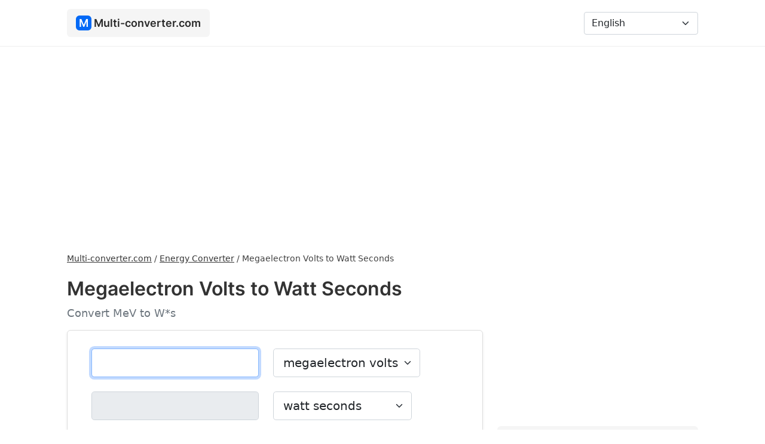

--- FILE ---
content_type: text/html; charset=UTF-8
request_url: https://multi-converter.com/megaelectron-volts-to-watt-seconds
body_size: 5199
content:
<!doctype html><html lang="en"> <head> <meta charset="utf-8"> <meta name="viewport" content="width=device-width, initial-scale=1"> <title>Megaelectron Volts to Watt Seconds (MeV to W*s) - Converter - Multi-converter.com</title> <meta name="description" content="Convert Megaelectron Volts to Watt Seconds with conversion calculator. See how to convert Megaelectron Volts to Watt Seconds and check the conversion table."/> <link rel="stylesheet" href="https://cdnjs.cloudflare.com/ajax/libs/bootstrap/5.1.3/css/bootstrap.min.css" integrity="sha512-GQGU0fMMi238uA+a/bdWJfpUGKUkBdgfFdgBm72SUQ6BeyWjoY/ton0tEjH+OSH9iP4Dfh+7HM0I9f5eR0L/4w==" crossorigin="anonymous" referrerpolicy="no-referrer" /> <link href="https://multi-converter.com/assets/css/style.min.css" rel="stylesheet"> <link rel="canonical" href="https://multi-converter.com/megaelectron-volts-to-watt-seconds"/> <link rel="apple-touch-icon" sizes="180x180" href="https://multi-converter.com/assets/additional/apple-touch-icon.png"> <link rel="icon" type="image/png" sizes="32x32" href="https://multi-converter.com/assets/additional/favicon-32x32.png"> <link rel="icon" type="image/png" sizes="16x16" href="https://multi-converter.com/assets/additional/favicon-16x16.png"> <link rel="manifest" href="https://multi-converter.com/assets/additional/site.webmanifest"> <link rel="mask-icon" href="https://multi-converter.com/assets/additional/safari-pinned-tab.svg" color="#0369f6"> <link rel="shortcut icon" href="https://multi-converter.com/assets/additional/favicon.ico"> <meta name="msapplication-config" content="https://multi-converter.com/assets/additional/browserconfig.xml"> <meta name="theme-color" content="#0369f6"> <meta name="twitter:card" content="summary"> <meta property="og:site_name" content="Multi-converter.com" /> <meta property="og:title" content="Megaelectron Volts to Watt Seconds (MeV to W*s) - Converter - Multi-converter.com"> <meta property="og:description" content="Convert Megaelectron Volts to Watt Seconds with conversion calculator. See how to convert Megaelectron Volts to Watt Seconds and check the conversion table."> <meta property="og:image" content="https://multi-converter.com/assets/img/site-image.png"> <meta name="twitter:title" content="Megaelectron Volts to Watt Seconds (MeV to W*s) - Converter - Multi-converter.com"> <meta name="twitter:description" content="Convert Megaelectron Volts to Watt Seconds with conversion calculator. See how to convert Megaelectron Volts to Watt Seconds and check the conversion table."> <meta name="twitter:image" content="https://multi-converter.com/assets/img/site-image.png"> <link href="//cdnjs.cloudflare.com" rel="dns-prefetch preconnect"> <link href="//adservice.google.com" rel="dns-prefetch preconnect"> <link href="//pagead2.googlesyndication.com" rel="dns-prefetch preconnect"> <link href="//tpc.googlesyndication.com" rel="dns-prefetch preconnect"> <link href="//doubleclick.net" rel="dns-prefetch preconnect"> <link href="//googleads.g.doubleclick.net" rel="dns-prefetch preconnect"> <link rel="alternate" href="https://multi-converter.com/megaelectron-volts-to-watt-seconds" hreflang="en" /><link rel="alternate" href="https://multi-converter.com/af/mega-elektronvolts-na-watt-sekondes" hreflang="af" /><link rel="alternate" href="https://multi-converter.com/az/meqaelektron-volt-to-vatt-saniye" hreflang="az" /><link rel="alternate" href="https://multi-converter.com/cs/megaelektronvolty-do-watt-sekund" hreflang="cs" /><link rel="alternate" href="https://multi-converter.com/da/megaelektronvolt-til-watt-sekunder" hreflang="da" /><link rel="alternate" href="https://multi-converter.com/de/megaelektronenvolt-in-wattsekunden" hreflang="de" /><link rel="alternate" href="https://multi-converter.com/es/megaelectrones-voltios-a-segundos-de-vatio" hreflang="es" /><link rel="alternate" href="https://multi-converter.com/et/megaelektron-voltid-kuni-vatisekundit" hreflang="et" /><link rel="alternate" href="https://multi-converter.com/fi/megaelektronivoltit-vastaan-watti-sekuntia" hreflang="fi" /><link rel="alternate" href="https://multi-converter.com/fr/megaelectron-volts-a-watt-secondes" hreflang="fr" /><link rel="alternate" href="https://multi-converter.com/hr/megaelektronski-volti-do-vat-sekunde" hreflang="hr" /><link rel="alternate" href="https://multi-converter.com/hu/megaelektron-volt-hoz-watt-masodperc" hreflang="hu" /><link rel="alternate" href="https://multi-converter.com/id/megaelektron-volt-ke-watt-detik" hreflang="id" /><link rel="alternate" href="https://multi-converter.com/it/megaelettronvolt-a-watt-secondi" hreflang="it" /><link rel="alternate" href="https://multi-converter.com/lt/megaelektronu-voltai-tai-vatu-sekundes" hreflang="lt" /><link rel="alternate" href="https://multi-converter.com/lv/megaelektronu-volti-sis-vatsekundes" hreflang="lv" /><link rel="alternate" href="https://multi-converter.com/mt/megaelettroni-volts-dan-watt-sekondi" hreflang="mt" /><link rel="alternate" href="https://multi-converter.com/nl/mega-elektronenvolt-dit-wattseconden" hreflang="nl" /><link rel="alternate" href="https://multi-converter.com/no/megaelektronvolt-til-watt-sekunder" hreflang="no" /><link rel="alternate" href="https://multi-converter.com/pl/megaelektronowolty-na-watosekundy" hreflang="pl" /><link rel="alternate" href="https://multi-converter.com/pt/megaeletron-volts-para-watt-segundos" hreflang="pt" /><link rel="alternate" href="https://multi-converter.com/ro/megaelectron-volti-la-watt-secunde" hreflang="ro" /><link rel="alternate" href="https://multi-converter.com/sk/megaelektronove-volty-do-watt-sekund" hreflang="sk" /><link rel="alternate" href="https://multi-converter.com/sl/megaelektronski-volti-do-vatne-sekunde" hreflang="sl" /><link rel="alternate" href="https://multi-converter.com/sr/megaelektron-volti-do-vat-sekunde" hreflang="sr" /><link rel="alternate" href="https://multi-converter.com/sv/megaelektronvolt-till-watt-sekunder" hreflang="sv" /><link rel="alternate" href="https://multi-converter.com/tk/megaelektron-woltlary-to-watt-sekuntlar" hreflang="tk" /><link rel="alternate" href="https://multi-converter.com/tr/megaelektron-volt-a-watt-saniye" hreflang="tr" /><link rel="alternate" href="https://multi-converter.com/vi/megaelectron-volt-sang-watt-giay" hreflang="vi" /><link rel="alternate" href="https://multi-converter.com/ar/mygha-alktron-folt-al-oat-thany" hreflang="ar" /><link rel="alternate" href="https://multi-converter.com/ur/myga-alykttran-ooltt-sy-oatt-syknddz" hreflang="ur" /><link rel="alternate" href="https://multi-converter.com/fa/mgalktron-olt-bh-oat-thanyh" hreflang="fa" /><link rel="alternate" href="https://multi-converter.com/he/vvlt-mgalqtrvn-al-vvat-shnyvt" hreflang="he" /><link rel="alternate" href="https://multi-converter.com/be/megae-lektronny-volt-da-vat-sekundy" hreflang="be" /><link rel="alternate" href="https://multi-converter.com/bg/megaelektronni-volta-do-vat-sekundi" hreflang="bg" /><link rel="alternate" href="https://multi-converter.com/el/bolt-meghailektronioy-pros-watt-defterolepta" hreflang="el" /><link rel="alternate" href="https://multi-converter.com/gu/megaaiilekttron-voltt-thii-vott-sekndds" hreflang="gu" /><link rel="alternate" href="https://multi-converter.com/hi/maegaaailekataraonna-vaolta-sae-vaaata-saekanda" hreflang="hi" /><link rel="alternate" href="https://multi-converter.com/ja/megaerekutoronboruto-to-watsutomiao" hreflang="ja" /><link rel="alternate" href="https://multi-converter.com/ka/egaeleqtronuli-volti-de-at-tsami" hreflang="ka" /><link rel="alternate" href="https://multi-converter.com/kk/megae-lektrondy-q-volt-keiin-vatt-sekund" hreflang="kk" /><link rel="alternate" href="https://multi-converter.com/ko/megajeonja-bolteu-ro-wateu-co" hreflang="ko" /><link rel="alternate" href="https://multi-converter.com/ru/megae-lektron-volt-do-vatt-sekundy" hreflang="ru" /><link rel="alternate" href="https://multi-converter.com/te/megaaelekttraan-vooltts-ku-vaatt-seknlu" hreflang="te" /><link rel="alternate" href="https://multi-converter.com/th/emka-ielktr-nowlt-thueng-wattwinaathii" hreflang="th" /><link rel="alternate" href="https://multi-converter.com/uk/megaelektron-volti-do-vat-sekundi" hreflang="uk" /><link rel="alternate" href="https://multi-converter.com/zh/zhao-dian-zi-fu-te-dao-wa-miao" hreflang="zh" /><script async src="https://pagead2.googlesyndication.com/pagead/js/adsbygoogle.js?client=ca-pub-6962210495069285" crossorigin="anonymous"></script></head><body><nav class="navbar navbar-expand-lg navbar-light bg-w"> <div class="container"> <a class="navbar-brand" href="https://multi-converter.com/"><div class="logo-icon">M</div> <div class="logo-text">Multi-converter.com</div></a> <button class="navbar-toggler" id="navbar-toggler" type="button" data-bs-toggle="collapse" data-bs-target="#navbarNavDropdown" aria-controls="navbarNavDropdown" aria-expanded="false" aria-label="Toggle navigation"> <span class="navbar-toggler-icon"></span> </button> <div class="collapse navbar-collapse" id="navbarNavDropdown"> <ul class="navbar-nav me-auto mb-2 mb-lg-0"> </ul> <form class="d-flex" > <select class="form-select" id="languagePicker" aria-label="Language"> <option value="https://multi-converter.com/megaelectron-volts-to-watt-seconds" selected="">English</option><option value="https://multi-converter.com/af/mega-elektronvolts-na-watt-sekondes">Afrikaans</option><option value="https://multi-converter.com/az/meqaelektron-volt-to-vatt-saniye">Azərbaycan</option><option value="https://multi-converter.com/cs/megaelektronvolty-do-watt-sekund">České</option><option value="https://multi-converter.com/da/megaelektronvolt-til-watt-sekunder">Dansk</option><option value="https://multi-converter.com/de/megaelektronenvolt-in-wattsekunden">Deutsche</option><option value="https://multi-converter.com/es/megaelectrones-voltios-a-segundos-de-vatio">Español</option><option value="https://multi-converter.com/et/megaelektron-voltid-kuni-vatisekundit">Eesti</option><option value="https://multi-converter.com/fi/megaelektronivoltit-vastaan-watti-sekuntia">Suomi</option><option value="https://multi-converter.com/fr/megaelectron-volts-a-watt-secondes">Français</option><option value="https://multi-converter.com/hr/megaelektronski-volti-do-vat-sekunde">Hrvatski</option><option value="https://multi-converter.com/hu/megaelektron-volt-hoz-watt-masodperc">Magyar</option><option value="https://multi-converter.com/id/megaelektron-volt-ke-watt-detik">Bahasa Indonesia</option><option value="https://multi-converter.com/it/megaelettronvolt-a-watt-secondi">Italiano</option><option value="https://multi-converter.com/lt/megaelektronu-voltai-tai-vatu-sekundes">Lietuvių</option><option value="https://multi-converter.com/lv/megaelektronu-volti-sis-vatsekundes">Latviešu</option><option value="https://multi-converter.com/mt/megaelettroni-volts-dan-watt-sekondi">Maltese</option><option value="https://multi-converter.com/nl/mega-elektronenvolt-dit-wattseconden">Nederlands</option><option value="https://multi-converter.com/no/megaelektronvolt-til-watt-sekunder">Norsk</option><option value="https://multi-converter.com/pl/megaelektronowolty-na-watosekundy">Polski</option><option value="https://multi-converter.com/pt/megaeletron-volts-para-watt-segundos">Português</option><option value="https://multi-converter.com/ro/megaelectron-volti-la-watt-secunde">Român</option><option value="https://multi-converter.com/sk/megaelektronove-volty-do-watt-sekund">Slovenský</option><option value="https://multi-converter.com/sl/megaelektronski-volti-do-vatne-sekunde">Slovenščina</option><option value="https://multi-converter.com/sr/megaelektron-volti-do-vat-sekunde">Srpski</option><option value="https://multi-converter.com/sv/megaelektronvolt-till-watt-sekunder">Svenska</option><option value="https://multi-converter.com/tk/megaelektron-woltlary-to-watt-sekuntlar">Türkmençe</option><option value="https://multi-converter.com/tr/megaelektron-volt-a-watt-saniye">Türk</option><option value="https://multi-converter.com/vi/megaelectron-volt-sang-watt-giay">Tiếng Việt</option><option value="https://multi-converter.com/ar/mygha-alktron-folt-al-oat-thany">عربي</option><option value="https://multi-converter.com/ur/myga-alykttran-ooltt-sy-oatt-syknddz">اردو</option><option value="https://multi-converter.com/fa/mgalktron-olt-bh-oat-thanyh">فارسی</option><option value="https://multi-converter.com/he/vvlt-mgalqtrvn-al-vvat-shnyvt">עִברִית</option><option value="https://multi-converter.com/be/megae-lektronny-volt-da-vat-sekundy">беларускі</option><option value="https://multi-converter.com/bg/megaelektronni-volta-do-vat-sekundi">български</option><option value="https://multi-converter.com/el/bolt-meghailektronioy-pros-watt-defterolepta">Ελληνικά</option><option value="https://multi-converter.com/gu/megaaiilekttron-voltt-thii-vott-sekndds">ગુજરાતી</option><option value="https://multi-converter.com/hi/maegaaailekataraonna-vaolta-sae-vaaata-saekanda">हिंदी</option><option value="https://multi-converter.com/ja/megaerekutoronboruto-to-watsutomiao">日本の</option><option value="https://multi-converter.com/ka/egaeleqtronuli-volti-de-at-tsami">ქართული</option><option value="https://multi-converter.com/kk/megae-lektrondy-q-volt-keiin-vatt-sekund">Қазақ</option><option value="https://multi-converter.com/ko/megajeonja-bolteu-ro-wateu-co">한국의</option><option value="https://multi-converter.com/ru/megae-lektron-volt-do-vatt-sekundy">русский</option><option value="https://multi-converter.com/te/megaaelekttraan-vooltts-ku-vaatt-seknlu">తెలుగు</option><option value="https://multi-converter.com/th/emka-ielktr-nowlt-thueng-wattwinaathii">ไทย</option><option value="https://multi-converter.com/uk/megaelektron-volti-do-vat-sekundi">український</option><option value="https://multi-converter.com/zh/zhao-dian-zi-fu-te-dao-wa-miao">中國</option> </select> </form> </div> </div> </nav> <div class="container content"> <div class="row"> <div class="col-lg-8" > <div class="breadcrumbs"><ol itemscope="" itemtype="https://schema.org/BreadcrumbList" class="breadcrumbsOl"> <li itemprop="itemListElement" itemscope="" itemtype="https://schema.org/ListItem" class="itemListElement"><a itemprop="item" href="https://multi-converter.com/" class="breadcrumb-a" title="Multi-converter.com"><span itemprop="name">Multi-converter.com</span></a><meta itemprop="position" content="1"></li> / <li itemprop="itemListElement" itemscope="" itemtype="https://schema.org/ListItem" class="itemListElement"><a itemprop="item" href="https://multi-converter.com/energy-converter" class="breadcrumb-a" title="Energy Converter"><span itemprop="name">Energy Converter</span></a><meta itemprop="position" content="2"></li> / <li itemprop="itemListElement" itemscope="" itemtype="https://schema.org/ListItem" class="itemListElement"><span itemprop="name">Megaelectron Volts to Watt Seconds</span><meta itemprop="position" content="3"></li> </ol></div><h1>Megaelectron Volts to Watt Seconds</h1><div class="text-muted">Convert MeV to W*s</div> <script src="https://cdnjs.cloudflare.com/ajax/libs/bignumber.js/9.0.2/bignumber.min.js" integrity="sha512-Z86IB+7iAYTHSnUktNrfGSUdtacVrdxSkfaurvCZNQQkUyFXixivmLWgScARFyzUGDWWlWfOO8KWbz+VUKugHg==" crossorigin="anonymous" referrerpolicy="no-referrer"></script> <script src="https://multi-converter.com/assets/js/converter.min.js"></script> <div class="converter shadow-sm"> <div class="row"> <div class="col-md-auto"> <input class="form-control form-control-lg" type="text" aria-label="megaelectron volts" inputmode="numeric" pattern="[0-9]*" autofocus="" id="f1" value="" oninput="convert('megaelectron-volts', 'watt-seconds', '1.60217733E-13', '1', 'megaelectron volts', 'watt seconds', 'https://multi-converter.com/megaelectron-volts-to-watt-seconds', 'Error', 'Input a valid number.', 'Result', 'megaelectron-volts')"></div> <div class="col-md-auto converterUnit"> <select class="form-select form-select-lg" id="unitChange1" oninput="changeConverter('https://multi-converter.com/', 'to')"> <option value="megaelectron-volts">megaelectron volts</option> <option value="calories">calories</option><option value="electron-volts">electron volts</option><option value="gigajoules">gigajoules</option><option value="gigawatt-hours">gigawatt hours</option><option value="horsepower-hours">horsepower hours</option><option value="joules">joules</option><option value="kilocalories">kilocalories</option><option value="kiloelectron-volts">kiloelectron volts</option><option value="kilojoules">kilojoules</option><option value="kilowatt-hours">kilowatt hours</option><option value="kilowatt-seconds">kilowatt seconds</option><option value="megajoules">megajoules</option><option value="megawatt-hours">megawatt hours</option><option value="microjoules">microjoules</option><option value="millijoules">millijoules</option><option value="newton-meters">newton meters</option><option value="terawatt-hours">terawatt hours</option><option value="watt-hours">watt hours</option> </select> </div> </div> <div class="row mt-4"> <div class="col-md-auto"><input class="form-control form-control-lg " type="number" aria-label="watt seconds" readonly="" id="f2"></div> <div class="col-md-auto converterUnit"> <select class="form-select form-select-lg" id="unitChange2" oninput="changeConverter('https://multi-converter.com/', 'to')"> <option value="watt-seconds">watt seconds</option> <option value="calories">calories</option><option value="electron-volts">electron volts</option><option value="gigajoules">gigajoules</option><option value="gigawatt-hours">gigawatt hours</option><option value="horsepower-hours">horsepower hours</option><option value="joules">joules</option><option value="kilocalories">kilocalories</option><option value="kiloelectron-volts">kiloelectron volts</option><option value="kilojoules">kilojoules</option><option value="kilowatt-hours">kilowatt hours</option><option value="kilowatt-seconds">kilowatt seconds</option><option value="megajoules">megajoules</option><option value="megawatt-hours">megawatt hours</option><option value="microjoules">microjoules</option><option value="millijoules">millijoules</option><option value="newton-meters">newton meters</option><option value="terawatt-hours">terawatt hours</option><option value="watt-hours">watt hours</option> </select> </div> </div> <div class="row"> <div class="col-md-10 mt-2"> <div id="resultText"></div> </div> </div> <div class="row mt-2"> <div class="col-md-10 mt-2"><button class="btn mcButton" id="clearBtn"><img src="https://multi-converter.com/assets/svg/rubber.svg" width="18" height="18" style="margin-top: -3px;" loading="lazy" alt="Clear"> <div class="d-inline ms-1">Clear</div></button><a href="https://multi-converter.com/watt-seconds-to-megaelectron-volts"><button class="btn mcButton bg-g"><img src="https://multi-converter.com/assets/svg/swap.svg" width="18" height="18" style="margin-top: -3px;" loading="lazy" alt="Swap"> <div class="d-inline ms-1">Swap</div></button></a></div> </div> </div> <div class="mt-3">  <ins class="adsbygoogle" style="display:block" data-ad-client="ca-pub-6962210495069285" data-ad-slot="2097434392" data-ad-format="auto" data-full-width-responsive="true"></ins> <script> (adsbygoogle = window.adsbygoogle || []).push({}); </script> </div> <a href="https://multi-converter.com/watt-seconds-to-megaelectron-volts" class="noUnderline"><div class="mt-4 changeBox"><img src="https://multi-converter.com/assets/svg/swap.svg" width="18" height="18" style="margin-top: -3px;" loading="lazy" alt="Swap"> <div class="d-inline ms-1">Change to Watt Seconds to Megaelectron Volts</div></div></a><div class="mt-4" id="share"> <div><img src="https://multi-converter.com/assets/svg/share.svg" width="14" height="14" style="margin-top: -3px;" loading="lazy" alt="Share"> <div class="d-inline ms-1"><b>Share:</b></div></div> <div id="shareUrl"></div></div> <div class="mt-4"> <h2>How to convert Megaelectron Volts to Watt Seconds</h2> <div class="mt-3">1 [Megaelectron Volts] = 1.60217733E-13 [Watt Seconds]</div> <div class="mt-3">[Watt Seconds] = [Megaelectron Volts] / 6241506363094</div><div class="mt-3"> To convert Megaelectron Volts to Watt Seconds divide Megaelectron Volts / 6241506363094.</div> <h2 class="mt-4">Example</h2> <div class="mt-3">59 Megaelectron Volts to Watt Seconds</div> <div class="mt-3">59 [MeV] / 6241506363094 = 9.452846247E-12 [W*s]</div> </div> <h2 class="mt-4">Conversion table</h2> <div class="tableContainer mt-3"> <table class="table table-bordered"> <thead> <tr> <th>Megaelectron Volts</th> <th>Watt Seconds</th> </tr> </thead> <tbody> <tr><td align="right">0.01 MeV</td><td>1.60217733E-15 W*s</td></tr><tr><td align="right">0.1 MeV</td><td>1.60217733E-14 W*s</td></tr><tr><td align="right">1 MeV</td><td>1.60217733E-13 W*s</td></tr><tr><td align="right">2 MeV</td><td>3.20435466E-13 W*s</td></tr><tr><td align="right">3 MeV</td><td>4.80653199E-13 W*s</td></tr><tr><td align="right">4 MeV</td><td>6.40870932E-13 W*s</td></tr><tr><td align="right">5 MeV</td><td>8.01088665E-13 W*s</td></tr><tr><td align="right">10 MeV</td><td>1.60217733E-12 W*s</td></tr><tr><td align="right">15 MeV</td><td>2.403265995E-12 W*s</td></tr><tr><td align="right">50 MeV</td><td>8.01088665E-12 W*s</td></tr><tr><td align="right">100 MeV</td><td>1.60217733E-11 W*s</td></tr><tr><td align="right">500 MeV</td><td>8.01088665E-11 W*s</td></tr><tr><td align="right">1000 MeV</td><td>1.60217733E-10 W*s</td></tr> </tbody> </table> </div> <h2 class="mt-4">Change to</h2><div class="row"><div class="col-md-6 mt-3"><a href="https://multi-converter.com/megaelectron-volts-to-millijoules" class="converterLink">Megaelectron Volts to Millijoules</a></div><div class="col-md-6 mt-3"><a href="https://multi-converter.com/megaelectron-volts-to-microjoules" class="converterLink">Megaelectron Volts to Microjoules</a></div><div class="col-md-6 mt-3"><a href="https://multi-converter.com/megaelectron-volts-to-joules" class="converterLink">Megaelectron Volts to Joules</a></div><div class="col-md-6 mt-3"><a href="https://multi-converter.com/megaelectron-volts-to-newton-meters" class="converterLink">Megaelectron Volts to Newton Meters</a></div><div class="col-md-6 mt-3"><a href="https://multi-converter.com/megaelectron-volts-to-electron-volts" class="converterLink">Megaelectron Volts to Electron Volts</a></div><div class="col-md-6 mt-3"><a href="https://multi-converter.com/megaelectron-volts-to-kiloelectron-volts" class="converterLink">Megaelectron Volts to Kiloelectron Volts</a></div><div class="col-md-6 mt-3"><a href="https://multi-converter.com/megaelectron-volts-to-terawatt-hours" class="converterLink">Megaelectron Volts to Terawatt Hours</a></div><div class="col-md-6 mt-3"><a href="https://multi-converter.com/megaelectron-volts-to-calories" class="converterLink">Megaelectron Volts to Calories</a></div><div class="col-md-6 mt-3"><a href="https://multi-converter.com/megaelectron-volts-to-kilojoules" class="converterLink">Megaelectron Volts to Kilojoules</a></div><div class="col-md-6 mt-3"><a href="https://multi-converter.com/megaelectron-volts-to-kilowatt-seconds" class="converterLink">Megaelectron Volts to Kilowatt Seconds</a></div><div class="col-md-6 mt-3"><a href="https://multi-converter.com/megaelectron-volts-to-watt-hours" class="converterLink">Megaelectron Volts to Watt Hours</a></div><div class="col-md-6 mt-3"><a href="https://multi-converter.com/megaelectron-volts-to-kilocalories" class="converterLink">Megaelectron Volts to Kilocalories</a></div><div class="col-md-6 mt-3"><a href="https://multi-converter.com/megaelectron-volts-to-megajoules" class="converterLink">Megaelectron Volts to Megajoules</a></div><div class="col-md-6 mt-3"><a href="https://multi-converter.com/megaelectron-volts-to-horsepower-hours" class="converterLink">Megaelectron Volts to Horsepower Hours</a></div><div class="col-md-6 mt-3"><a href="https://multi-converter.com/megaelectron-volts-to-kilowatt-hours" class="converterLink">Megaelectron Volts to Kilowatt Hours</a></div><div class="col-md-6 mt-3"><a href="https://multi-converter.com/megaelectron-volts-to-gigajoules" class="converterLink">Megaelectron Volts to Gigajoules</a></div><div class="col-md-6 mt-3"><a href="https://multi-converter.com/megaelectron-volts-to-megawatt-hours" class="converterLink">Megaelectron Volts to Megawatt Hours</a></div><div class="col-md-6 mt-3"><a href="https://multi-converter.com/megaelectron-volts-to-gigawatt-hours" class="converterLink">Megaelectron Volts to Gigawatt Hours</a></div></div> <script> document.getElementById('clearBtn').addEventListener("click", function() { document.getElementById('f1').value = ''; document.getElementById('f2').value = ''; document.getElementById("f1").focus(); document.getElementById('resultText').innerHTML = ''; document.getElementById("share").style.display = "none"; document.getElementById("f1").classList.remove("redBg"); }); </script> <div class="mb-4"></div></div> <div class="col-lg-4" > <div class="mb-3">  <ins class="adsbygoogle" style="display:block" data-ad-client="ca-pub-6962210495069285" data-ad-slot="3575851802" data-ad-format="auto" data-full-width-responsive="true"></ins> <script> (adsbygoogle = window.adsbygoogle || []).push({}); </script> </div> <a href="https://multi-converter.com/length-converter" title="Length" class="noUnderline"><div class="category"><div class="c-icon"><img src="https://multi-converter.com/assets/svg/length.svg" width="20" height="20" loading="lazy" alt="Length"></div> Length</div></a> <a href="https://multi-converter.com/area-converter" title="Area" class="noUnderline"><div class="category"><div class="c-icon"><img src="https://multi-converter.com/assets/svg/area.svg" width="20" height="20" loading="lazy" alt="Area"></div> Area</div></a> <a href="https://multi-converter.com/weight-converter" title="Weight" class="noUnderline"><div class="category"><div class="c-icon"><img src="https://multi-converter.com/assets/svg/weight.svg" width="20" height="20" loading="lazy" alt="Weight"></div> Weight</div></a> <a href="https://multi-converter.com/volume-converter" title="Volume" class="noUnderline"><div class="category"><div class="c-icon"><img src="https://multi-converter.com/assets/svg/volume.svg" width="20" height="20" loading="lazy" alt="Volume"></div> Volume</div></a> <a href="https://multi-converter.com/time-converter" title="Time" class="noUnderline"><div class="category"><div class="c-icon"><img src="https://multi-converter.com/assets/svg/time.svg" width="20" height="20" loading="lazy" alt="Time"></div> Time</div></a> <a href="https://multi-converter.com/speed-converter" title="Speed" class="noUnderline"><div class="category"><div class="c-icon"><img src="https://multi-converter.com/assets/svg/speed.svg" width="20" height="20" loading="lazy" alt="Speed"></div> Speed</div></a> <a href="https://multi-converter.com/temperature-converter" title="Temperature" class="noUnderline"><div class="category"><div class="c-icon"><img src="https://multi-converter.com/assets/svg/temperature.svg" width="20" height="20" loading="lazy" alt="Temperature"></div> Temperature</div></a> <a href="https://multi-converter.com/number-converter" title="Number" class="noUnderline"><div class="category"><div class="c-icon"><img src="https://multi-converter.com/assets/svg/number.svg" width="20" height="20" loading="lazy" alt="Number"></div> Number</div></a> <a href="https://multi-converter.com/data-size-converter" title="Data Size" class="noUnderline"><div class="category"><div class="c-icon"><img src="https://multi-converter.com/assets/svg/data.svg" width="20" height="20" loading="lazy" alt="Data Size"></div> Data Size</div></a> <a href="https://multi-converter.com/data-bandwidth-converter" title="Data Bandwidth" class="noUnderline"><div class="category"><div class="c-icon"><img src="https://multi-converter.com/assets/svg/data-bandwidth.svg" width="20" height="20" loading="lazy" alt="Data Bandwidth"></div> Data Bandwidth</div></a> <a href="https://multi-converter.com/pressure-converter" title="Pressure" class="noUnderline"><div class="category"><div class="c-icon"><img src="https://multi-converter.com/assets/svg/pressure.svg" width="20" height="20" loading="lazy" alt="Pressure"></div> Pressure</div></a> <a href="https://multi-converter.com/angle-converter" title="Angle" class="noUnderline"><div class="category"><div class="c-icon"><img src="https://multi-converter.com/assets/svg/angle.svg" width="20" height="20" loading="lazy" alt="Angle"></div> Angle</div></a> <a href="https://multi-converter.com/energy-converter" title="Energy" class="noUnderline"><div class="category"><div class="c-icon"><img src="https://multi-converter.com/assets/svg/energy.svg" width="20" height="20" loading="lazy" alt="Energy"></div> Energy</div></a> <a href="https://multi-converter.com/power-converter" title="Power" class="noUnderline"><div class="category"><div class="c-icon"><img src="https://multi-converter.com/assets/svg/power.svg" width="20" height="20" loading="lazy" alt="Power"></div> Power</div></a> <a href="https://multi-converter.com/voltage-converter" title="Voltage" class="noUnderline"><div class="category"><div class="c-icon"><img src="https://multi-converter.com/assets/svg/voltage.svg" width="20" height="20" loading="lazy" alt="Voltage"></div> Voltage</div></a> <a href="https://multi-converter.com/frequency-converter" title="Frequency" class="noUnderline"><div class="category"><div class="c-icon"><img src="https://multi-converter.com/assets/svg/frequency.svg" width="20" height="20" loading="lazy" alt="Frequency"></div> Frequency</div></a> <a href="https://multi-converter.com/force-converter" title="Force" class="noUnderline"><div class="category"><div class="c-icon"><img src="https://multi-converter.com/assets/svg/hammer.svg" width="20" height="20" loading="lazy" alt="Force"></div> Force</div></a> <a href="https://multi-converter.com/torque-converter" title="Torque" class="noUnderline"><div class="category"><div class="c-icon"><img src="https://multi-converter.com/assets/svg/torque.svg" width="20" height="20" loading="lazy" alt="Torque"></div> Torque</div></a> </div> </div> <footer > <div class="row"> <div class="col-lg-6"> Multi-converter.com 2026 </div> <div class="col-lg-6"> <div class="float-end"> <div class="footerLink"><a href="https://multi-converter.com/privacy-policy" rel="nofollow">Privacy Policy</a></div> <div class="footerLink"><a href="https://multi-converter.com/terms-of-use" rel="nofollow">Terms of Use</a></div> <div class="footerLink"><a href="https://multi-converter.com/contact" rel="nofollow">Contact</a></div> </div> </div> </div> <div class="mt-3">We strive to ensure that the information presented on the Multi-converter.com are correct and up-to-date, and that the calculators present correct results. However, we do not guarantee their accuracy and correctness.</div> </footer> </div> <script src="https://multi-converter.com/assets/js/main.min.js"></script> </div> </body></html>

--- FILE ---
content_type: text/html; charset=utf-8
request_url: https://www.google.com/recaptcha/api2/aframe
body_size: 267
content:
<!DOCTYPE HTML><html><head><meta http-equiv="content-type" content="text/html; charset=UTF-8"></head><body><script nonce="8MyKoRxwkTO6KM-eo_MRlw">/** Anti-fraud and anti-abuse applications only. See google.com/recaptcha */ try{var clients={'sodar':'https://pagead2.googlesyndication.com/pagead/sodar?'};window.addEventListener("message",function(a){try{if(a.source===window.parent){var b=JSON.parse(a.data);var c=clients[b['id']];if(c){var d=document.createElement('img');d.src=c+b['params']+'&rc='+(localStorage.getItem("rc::a")?sessionStorage.getItem("rc::b"):"");window.document.body.appendChild(d);sessionStorage.setItem("rc::e",parseInt(sessionStorage.getItem("rc::e")||0)+1);localStorage.setItem("rc::h",'1768869253703');}}}catch(b){}});window.parent.postMessage("_grecaptcha_ready", "*");}catch(b){}</script></body></html>